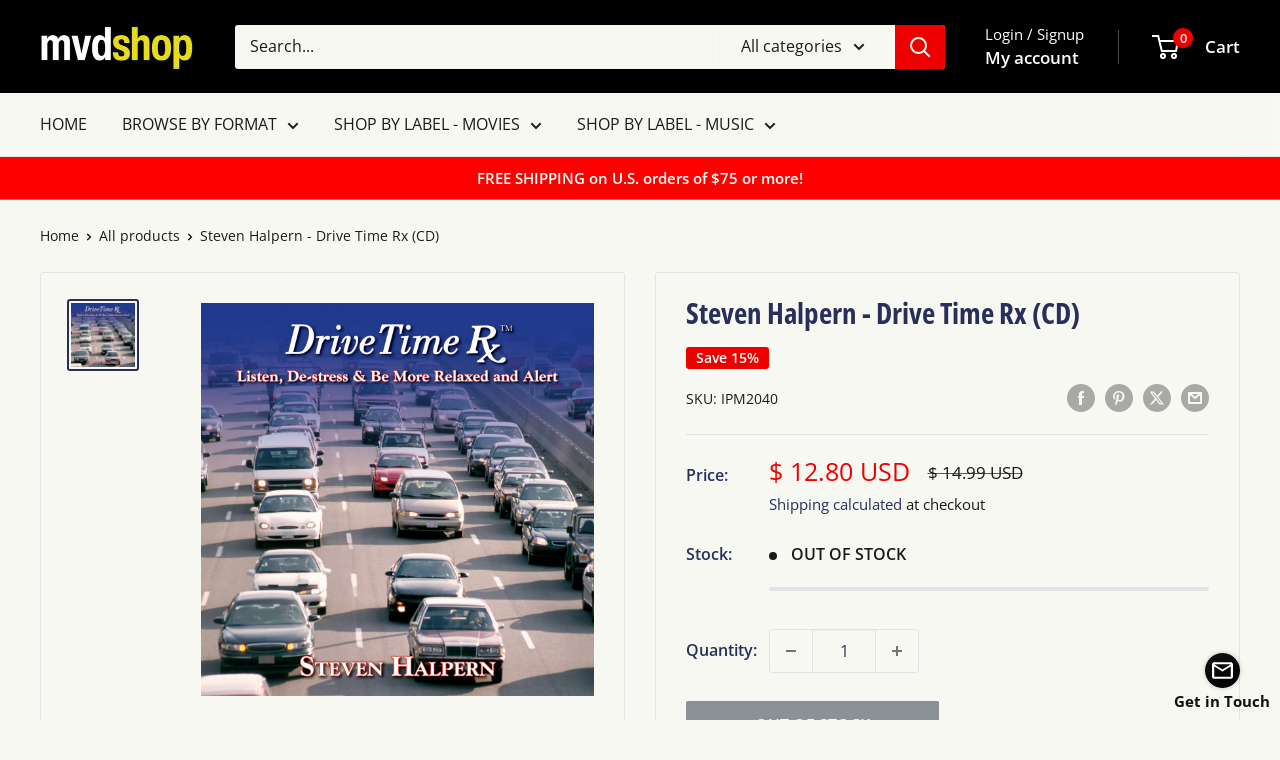

--- FILE ---
content_type: text/javascript
request_url: https://mvdshop.com/cdn/shop/t/26/assets/custom.js?v=102476495355921946141753580457
body_size: -638
content:
//# sourceMappingURL=/cdn/shop/t/26/assets/custom.js.map?v=102476495355921946141753580457
